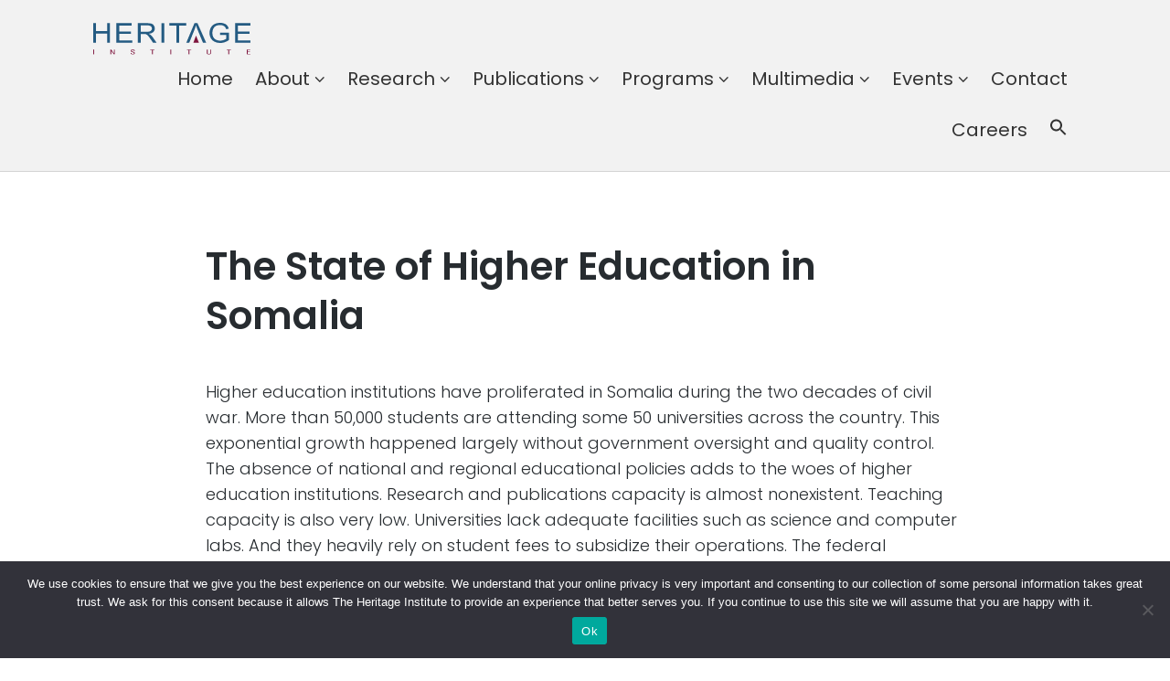

--- FILE ---
content_type: image/svg+xml
request_url: https://heritageinstitute.org/wp-content/uploads/2022/07/Heritage-Logo-white-1.0.svg
body_size: 1150
content:
<svg xmlns="http://www.w3.org/2000/svg" id="Layer_1" data-name="Layer 1" viewBox="0 0 302.05 62.11"><defs><style>.cls-1{fill:#fff;}.cls-2{fill:#7e143d;}</style></defs><g id="white"><polygon class="cls-1" points="0 38.86 0 0.65 5.39 0.65 5.39 16.34 26.56 16.34 26.56 0.65 31.95 0.65 31.95 38.86 26.56 38.86 26.56 20.85 5.39 20.85 5.39 38.86 0 38.86"></polygon><polygon class="cls-1" points="44.45 38.86 44.45 0.65 73.9 0.65 73.9 5.16 49.84 5.16 49.84 16.86 72.37 16.86 72.37 21.34 49.84 21.34 49.84 34.35 74.84 34.35 74.84 38.86 44.45 38.86"></polygon><path class="cls-1" d="M94.17,20.55h11.59a18.39,18.39,0,0,0,5.78-.72,6.09,6.09,0,0,0,3.16-2.29,5.92,5.92,0,0,0,1.09-3.43,5.55,5.55,0,0,0-2.1-4.46q-2.1-1.74-6.62-1.74H94.17ZM88.78,41.89V3.68h18.06a25.69,25.69,0,0,1,8.28,1,8.94,8.94,0,0,1,4.53,3.64,10.36,10.36,0,0,1,1.7,5.76A9.29,9.29,0,0,1,118.54,21q-2.81,2.79-8.67,3.55a13.78,13.78,0,0,1,3.25,1.9,26.52,26.52,0,0,1,4.47,5.08l7.09,10.4H117.9l-5.39-8c-1.57-2.29-2.87-4-3.89-5.26a12.08,12.08,0,0,0-2.73-2.56,8.53,8.53,0,0,0-2.47-1,17.19,17.19,0,0,0-3-.19H94.17v17Z" transform="translate(-3 -3.03)"></path><rect class="cls-1" x="131.12" y="0.65" width="5.39" height="38.21"></rect><polygon class="cls-1" points="159.79 38.86 159.79 5.16 146.37 5.16 146.37 0.65 178.66 0.65 178.66 5.16 165.18 5.16 165.18 38.86 159.79 38.86"></polygon><path class="cls-1" d="M246.8,26.91V22.42l17.25,0V36.57A30.84,30.84,0,0,1,255.86,41a25.76,25.76,0,0,1-8.67,1.5,24.37,24.37,0,0,1-10.91-2.41,16.46,16.46,0,0,1-7.4-7A20.82,20.82,0,0,1,226.38,23a22.5,22.5,0,0,1,2.48-10.41A16,16,0,0,1,236,5.38,23.53,23.53,0,0,1,246.77,3a22.7,22.7,0,0,1,8,1.34,13.34,13.34,0,0,1,5.6,3.74,16.17,16.17,0,0,1,3.08,6.26l-4.86,1.25A13.74,13.74,0,0,0,256.3,11a9.34,9.34,0,0,0-3.89-2.67,15.1,15.1,0,0,0-5.61-1,17.53,17.53,0,0,0-6.39,1,12,12,0,0,0-4.35,2.78A13.26,13.26,0,0,0,233.49,15a18.84,18.84,0,0,0-1.55,7.69,17.66,17.66,0,0,0,1.87,8.54,11.62,11.62,0,0,0,5.46,5.11A17.86,17.86,0,0,0,246.88,38a19.22,19.22,0,0,0,6.84-1.26,18,18,0,0,0,5-2.7V26.91Z" transform="translate(-3 -3.03)"></path><polygon class="cls-1" points="272.52 38.86 272.52 0.65 301.97 0.65 301.97 5.16 277.91 5.16 277.91 16.86 300.44 16.86 300.44 21.34 277.91 21.34 277.91 34.35 302.05 34.35 302.05 38.86 272.52 38.86"></polygon><rect class="cls-1" x="0.04" y="52.31" width="1.63" height="9.67"></rect><polygon class="cls-1" points="41.33 61.98 39.7 61.98 34.52 54.53 34.52 61.98 32.88 61.98 32.88 52.31 34.52 52.31 39.71 59.79 39.71 52.31 41.33 52.31 41.33 61.98"></polygon><path class="cls-1" d="M81.16,62.57a1.57,1.57,0,0,0-.1-.6,1.18,1.18,0,0,0-.38-.47,3,3,0,0,0-.74-.41,12,12,0,0,0-1.22-.39,9.88,9.88,0,0,1-1.45-.47,4.56,4.56,0,0,1-1.1-.6,2.6,2.6,0,0,1-.71-.78,2,2,0,0,1-.25-1,2.21,2.21,0,0,1,.26-1.05,2.71,2.71,0,0,1,.75-.84,3.73,3.73,0,0,1,1.17-.55,5.61,5.61,0,0,1,1.53-.2,5,5,0,0,1,1.67.25,3.67,3.67,0,0,1,1.21.65,2.75,2.75,0,0,1,.75.93,2.66,2.66,0,0,1,.24,1.1H81.16a2,2,0,0,0-.13-.75,1.51,1.51,0,0,0-.4-.6,1.82,1.82,0,0,0-.7-.39,3.33,3.33,0,0,0-1-.14,3.18,3.18,0,0,0-.93.12,1.84,1.84,0,0,0-.64.33,1.28,1.28,0,0,0-.38.49,1.61,1.61,0,0,0-.12.63,1.22,1.22,0,0,0,.59,1,6.13,6.13,0,0,0,1.81.74,10.39,10.39,0,0,1,1.62.51,4.2,4.2,0,0,1,1.1.64,2.18,2.18,0,0,1,.63.81,2.31,2.31,0,0,1,.2,1,2.11,2.11,0,0,1-.26,1.06,2.46,2.46,0,0,1-.76.82,3.66,3.66,0,0,1-1.2.52,6.67,6.67,0,0,1-3.08,0,4.14,4.14,0,0,1-1.32-.56,3,3,0,0,1-1-.92,2.25,2.25,0,0,1-.36-1.27h1.64a1.72,1.72,0,0,0,.19.85,1.61,1.61,0,0,0,.54.59A2.23,2.23,0,0,0,78,64a3.72,3.72,0,0,0,1,.11,2.62,2.62,0,0,0,1.62-.41,1.33,1.33,0,0,0,.54-1.12" transform="translate(-3 -3.03)"></path><polygon class="cls-1" points="117.86 53.36 114.46 53.36 114.46 61.98 112.84 61.98 112.84 53.36 109.45 53.36 109.45 52.31 117.86 52.31 117.86 53.36"></polygon><rect class="cls-1" x="148.22" y="52.31" width="1.63" height="9.67"></rect><polygon class="cls-1" points="188.36 53.36 184.96 53.36 184.96 61.98 183.34 61.98 183.34 53.36 179.94 53.36 179.94 52.31 188.36 52.31 188.36 53.36"></polygon><path class="cls-1" d="M229.35,55.34v6.82a2.61,2.61,0,0,1-1.21,2.31,3.68,3.68,0,0,1-1.27.51,6.72,6.72,0,0,1-1.51.16A7.11,7.11,0,0,1,223.8,65a3.43,3.43,0,0,1-1.25-.51,2.5,2.5,0,0,1-.84-.93,2.81,2.81,0,0,1-.31-1.38V55.34H223v6.82a2.2,2.2,0,0,0,.17.94,1.49,1.49,0,0,0,.47.6,2.08,2.08,0,0,0,.74.32,5.22,5.22,0,0,0,1.93,0,2,2,0,0,0,.74-.32,1.51,1.51,0,0,0,.48-.6,2.36,2.36,0,0,0,.17-.94V55.34Z" transform="translate(-3 -3.03)"></path><polygon class="cls-1" points="264.78 53.36 261.38 53.36 261.38 61.98 259.76 61.98 259.76 53.36 256.37 53.36 256.37 52.31 264.78 52.31 264.78 53.36"></polygon><polygon class="cls-1" points="301.26 57.51 296.69 57.51 296.69 60.94 302.02 60.94 302.02 61.98 295.06 61.98 295.06 52.31 301.93 52.31 301.93 53.36 296.69 53.36 296.69 56.47 301.26 56.47 301.26 57.51"></polygon><path class="cls-1" d="M203.35,3.68h-5.81L181.9,41.89h5.72l3.19-8.23,2.87-7.46h0l.67-1.66L198.13,15a46.75,46.75,0,0,0,2.19-7.29c.63,2.06,1.59,4.71,2.89,7.92l2.33,5.81,4.72,11.64,3.62,8.82H220Z" transform="translate(-3 -3.03)"></path><polygon class="cls-2" points="197.58 25.01 203.07 38.86 192.44 38.86 197.58 25.01"></polygon></g></svg>

--- FILE ---
content_type: image/svg+xml
request_url: https://heritageinstitute.org/wp-content/uploads/2022/07/Heritage-Logo1.0.svg
body_size: 1200
content:
<svg xmlns="http://www.w3.org/2000/svg" id="Layer_1" data-name="Layer 1" viewBox="0 0 302.05 62.11"><defs><style>.cls-1{fill:#245b82;}.cls-2{fill:#7e143d;}</style></defs><polygon class="cls-1" points="0 38.86 0 0.65 5.39 0.65 5.39 16.34 26.56 16.34 26.56 0.65 31.95 0.65 31.95 38.86 26.56 38.86 26.56 20.85 5.39 20.85 5.39 38.86 0 38.86"></polygon><polygon class="cls-1" points="44.45 38.86 44.45 0.65 73.9 0.65 73.9 5.16 49.84 5.16 49.84 16.86 72.37 16.86 72.37 21.34 49.84 21.34 49.84 34.35 74.84 34.35 74.84 38.86 44.45 38.86"></polygon><path class="cls-1" d="M94.17,20.55h11.59a18.39,18.39,0,0,0,5.78-.72,6.09,6.09,0,0,0,3.16-2.29,5.92,5.92,0,0,0,1.09-3.43,5.55,5.55,0,0,0-2.1-4.46q-2.1-1.74-6.62-1.74H94.17ZM88.78,41.89V3.68h18.06a25.69,25.69,0,0,1,8.28,1,8.94,8.94,0,0,1,4.53,3.64,10.36,10.36,0,0,1,1.7,5.76A9.29,9.29,0,0,1,118.54,21q-2.81,2.79-8.67,3.55a13.78,13.78,0,0,1,3.25,1.9,26.52,26.52,0,0,1,4.47,5.08l7.09,10.4H117.9l-5.39-8c-1.57-2.29-2.87-4-3.89-5.26a12.08,12.08,0,0,0-2.73-2.56,8.53,8.53,0,0,0-2.47-1,17.19,17.19,0,0,0-3-.19H94.17v17Z" transform="translate(-3 -3.03)"></path><rect class="cls-1" x="131.12" y="0.65" width="5.39" height="38.21"></rect><polygon class="cls-1" points="159.79 38.86 159.79 5.16 146.37 5.16 146.37 0.65 178.66 0.65 178.66 5.16 165.18 5.16 165.18 38.86 159.79 38.86"></polygon><path class="cls-1" d="M246.8,26.91V22.42l17.25,0V36.57A30.84,30.84,0,0,1,255.86,41a25.76,25.76,0,0,1-8.67,1.5,24.37,24.37,0,0,1-10.91-2.41,16.46,16.46,0,0,1-7.4-7A20.82,20.82,0,0,1,226.38,23a22.5,22.5,0,0,1,2.48-10.41A16,16,0,0,1,236,5.38,23.53,23.53,0,0,1,246.77,3a22.7,22.7,0,0,1,8,1.34,13.34,13.34,0,0,1,5.6,3.74,16.17,16.17,0,0,1,3.08,6.26l-4.86,1.25A13.74,13.74,0,0,0,256.3,11a9.34,9.34,0,0,0-3.89-2.67,15.1,15.1,0,0,0-5.61-1,17.53,17.53,0,0,0-6.39,1,12,12,0,0,0-4.35,2.78A13.26,13.26,0,0,0,233.49,15a18.84,18.84,0,0,0-1.55,7.69,17.66,17.66,0,0,0,1.87,8.54,11.62,11.62,0,0,0,5.46,5.11A17.86,17.86,0,0,0,246.88,38a19.22,19.22,0,0,0,6.84-1.26,18,18,0,0,0,5-2.7V26.91Z" transform="translate(-3 -3.03)"></path><polygon class="cls-1" points="272.52 38.86 272.52 0.65 301.97 0.65 301.97 5.16 277.91 5.16 277.91 16.86 300.44 16.86 300.44 21.34 277.91 21.34 277.91 34.35 302.05 34.35 302.05 38.86 272.52 38.86"></polygon><rect class="cls-2" x="0.04" y="52.31" width="1.63" height="9.67"></rect><polygon class="cls-2" points="41.33 61.98 39.7 61.98 34.52 54.53 34.52 61.98 32.88 61.98 32.88 52.31 34.52 52.31 39.71 59.79 39.71 52.31 41.33 52.31 41.33 61.98"></polygon><path class="cls-2" d="M81.16,62.57a1.57,1.57,0,0,0-.1-.6,1.18,1.18,0,0,0-.38-.47,3,3,0,0,0-.74-.41,12,12,0,0,0-1.22-.39,9.88,9.88,0,0,1-1.45-.47,4.56,4.56,0,0,1-1.1-.6,2.6,2.6,0,0,1-.71-.78,2,2,0,0,1-.25-1,2.21,2.21,0,0,1,.26-1.05,2.71,2.71,0,0,1,.75-.84,3.73,3.73,0,0,1,1.17-.55,5.61,5.61,0,0,1,1.53-.2,5,5,0,0,1,1.67.25,3.67,3.67,0,0,1,1.21.65,2.75,2.75,0,0,1,.75.93,2.66,2.66,0,0,1,.24,1.1H81.16a2,2,0,0,0-.13-.75,1.51,1.51,0,0,0-.4-.6,1.82,1.82,0,0,0-.7-.39,3.33,3.33,0,0,0-1-.14,3.18,3.18,0,0,0-.93.12,1.84,1.84,0,0,0-.64.33,1.28,1.28,0,0,0-.38.49,1.61,1.61,0,0,0-.12.63,1.22,1.22,0,0,0,.59,1,6.13,6.13,0,0,0,1.81.74,10.39,10.39,0,0,1,1.62.51,4.2,4.2,0,0,1,1.1.64,2.18,2.18,0,0,1,.63.81,2.31,2.31,0,0,1,.2,1,2.11,2.11,0,0,1-.26,1.06,2.46,2.46,0,0,1-.76.82,3.66,3.66,0,0,1-1.2.52,6.67,6.67,0,0,1-3.08,0,4.14,4.14,0,0,1-1.32-.56,3,3,0,0,1-1-.92,2.25,2.25,0,0,1-.36-1.27h1.64a1.72,1.72,0,0,0,.19.85,1.61,1.61,0,0,0,.54.59A2.23,2.23,0,0,0,78,64a3.72,3.72,0,0,0,1,.11,2.62,2.62,0,0,0,1.62-.41,1.33,1.33,0,0,0,.54-1.12" transform="translate(-3 -3.03)"></path><polygon class="cls-2" points="117.86 53.36 114.46 53.36 114.46 61.98 112.84 61.98 112.84 53.36 109.45 53.36 109.45 52.31 117.86 52.31 117.86 53.36"></polygon><rect class="cls-2" x="148.22" y="52.31" width="1.63" height="9.67"></rect><polygon class="cls-2" points="188.36 53.36 184.96 53.36 184.96 61.98 183.34 61.98 183.34 53.36 179.94 53.36 179.94 52.31 188.36 52.31 188.36 53.36"></polygon><path class="cls-2" d="M229.35,55.34v6.82a2.61,2.61,0,0,1-1.21,2.31,3.68,3.68,0,0,1-1.27.51,6.72,6.72,0,0,1-1.51.16A7.11,7.11,0,0,1,223.8,65a3.43,3.43,0,0,1-1.25-.51,2.5,2.5,0,0,1-.84-.93,2.81,2.81,0,0,1-.31-1.38V55.34H223v6.82a2.2,2.2,0,0,0,.17.94,1.49,1.49,0,0,0,.47.6,2.08,2.08,0,0,0,.74.32,5.22,5.22,0,0,0,1.93,0,2,2,0,0,0,.74-.32,1.51,1.51,0,0,0,.48-.6,2.36,2.36,0,0,0,.17-.94V55.34Z" transform="translate(-3 -3.03)"></path><polygon class="cls-2" points="264.78 53.36 261.38 53.36 261.38 61.98 259.76 61.98 259.76 53.36 256.37 53.36 256.37 52.31 264.78 52.31 264.78 53.36"></polygon><polygon class="cls-2" points="301.26 57.51 296.69 57.51 296.69 60.94 302.02 60.94 302.02 61.98 295.06 61.98 295.06 52.31 301.93 52.31 301.93 53.36 296.69 53.36 296.69 56.47 301.26 56.47 301.26 57.51"></polygon><path class="cls-1" d="M203.35,3.68h-5.81L181.9,41.89h5.72l3.19-8.23,2.87-7.46h0l.67-1.66L198.13,15a46.75,46.75,0,0,0,2.19-7.29c.63,2.06,1.59,4.71,2.89,7.92l2.33,5.81,4.72,11.64,3.62,8.82H220Z" transform="translate(-3 -3.03)"></path><polygon class="cls-2" points="197.58 25.01 203.07 38.86 192.44 38.86 197.58 25.01"></polygon></svg>